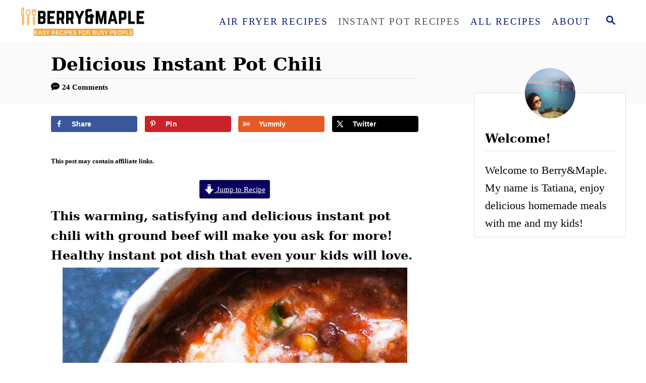

--- FILE ---
content_type: application/javascript
request_url: https://berrymaple.com/wp-content/mvt-js/1/c3bd4c545f19df0b783ddf70d6d2b80d.min.js
body_size: 19018
content:
var WPRecipeMaker;(self.webpackChunkWPRecipeMaker=self.webpackChunkWPRecipeMaker||[]).push([[89,601,947],{7404:(e,t,i)=>{"use strict";i.d(t,{A:()=>o});var r=i(4558),n=(i(2998),i(942));const a={checkInbox:e=>{const t=localStorage.getItem("wprm-recipe-collection");if(t){JSON.parse(t).inbox.items["0-0"].filter((t=>t.recipeId===e)).length>0&&a.updateButtons(e)}},updateButtons:e=>{const t=document.querySelectorAll(".wprm-recipe-add-to-collection");for(let i of t)e===parseInt(i.dataset.recipeId)&&(i.classList.contains("wprm-recipe-not-in-collection")?i.style.display="none":i.classList.contains("wprm-recipe-in-collection")&&(i.style.display=""))}},o=a;var s;window.WPRecipeMaker=void 0===window.WPRecipeMaker?{}:window.WPRecipeMaker,window.WPRecipeMaker.collections={init(){if(0===parseInt(wprmp_public.user)){const e=document.querySelectorAll(".wprm-recipe-add-to-collection-recipe.wprm-recipe-not-in-collection");for(let t of e){const e=parseInt(t.dataset.recipeId);a.checkInbox(e)}if("choose"===wprmp_public.add_to_collection.behaviour){const e=localStorage.getItem("wprm-recipe-collection");if(e){const t=JSON.parse(e);wprmp_public.add_to_collection.collections.user=t.user}}}if(document.addEventListener("click",(function(e){for(var t=e.target;t&&t!=this;t=t.parentNode)if(t.matches(".wprm-recipe-add-to-collection.wprm-recipe-not-in-collection")){window.WPRecipeMaker.collections.onClick(t,e);break}}),!1),"logged_in"===wprmp_public.add_to_collection.access&&0===parseInt(wprmp_public.user)&&wprmp_public.add_to_collection.not_logged_in_tooltip){const e=document.querySelectorAll(".wprm-recipe-add-to-collection");for(let t of e)(0,r.Ay)(t,{theme:"wprm",content:wprmp_public.add_to_collection.not_logged_in_tooltip})}},onClick(e,t){if(t.preventDefault(),"logged_in"===wprmp_public.add_to_collection.access&&0===parseInt(wprmp_public.user)){if("redirect"===wprmp_public.add_to_collection.not_logged_in){const t=wprmp_public.add_to_collection.not_logged_in_redirect;if(t)if(e.classList.contains("wprm-recipe-add-to-collection-grid"))window.location=t;else{const i=parseInt(e.dataset.recipeId),r=WPRecipeMaker.collections.getRecipeServings(i);window.WPRecipeMaker.manager.getRecipe(i).then((e=>{if(e){let t={timestamp:Date.now(),recipe:e.data.collection,servings:r,collection:"inbox"};localStorage.setItem("wprm-added-to-collection-before-login",JSON.stringify(t))}window.location=t}))}}}else e.classList.contains("wprm-recipe-add-to-collection-grid")?WPRecipeMaker.collections.onClickGrid(e):WPRecipeMaker.collections.onClickRecipe(e)},onClickGrid(e){const t=e.dataset.gridId;if(window.hasOwnProperty("WPUPG_Grids")&&window.WPUPG_Grids.hasOwnProperty(`wpupg-grid-${t}`)){const i=WPUPG_Grids[`wpupg-grid-${t}`];if(i){const t=i.isotope.getFilteredItemElements();let r=[];for(let e of t)e.classList.contains("wpupg-type-wprm_recipe")&&r.push({id:parseInt(e.dataset.id)});0<r.length&&("choose"===wprmp_public.add_to_collection.behaviour?WPRecipeMaker.collections.showCollectionPicker(e,(t=>{WPRecipeMaker.collections.addRecipesToCollection(e,r,t)})):WPRecipeMaker.collections.addRecipesToCollection(e,r,{id:"inbox"}))}}},onClickRecipe(e){const t=parseInt(e.dataset.recipeId),i=[{id:t,servings:WPRecipeMaker.collections.getRecipeServings(t)}];"choose"===wprmp_public.add_to_collection.behaviour?WPRecipeMaker.collections.showCollectionPicker(e,(t=>{WPRecipeMaker.collections.addRecipesToCollection(e,i,t)})):WPRecipeMaker.collections.addRecipesToCollection(e,i,{id:"inbox"})},getRecipeServings(e){const t=document.querySelectorAll(".wprm-recipe-servings-"+e);let i=0<t.length&&t[0].dataset.servings;return isNaN(i)&&(i=!1),i},currentTooltip:!1,showCollectionPicker(e,t){if(e.hasOwnProperty("_tippy")){const t=e._tippy.state.isShown;if(e._tippy.destroy(),t)return}(0,r.Ay)(e,{theme:"wprm",trigger:"click",showOnCreate:!0,allowHTML:!0,interactive:!0,content(e){window.WPRecipeMaker.collections.currentTooltip={ref:e,callback:t,collection:"",column:"",group:""};let i='<div class="wprm-add-to-collection-tooltip-container">';i+='<select class="wprm-add-to-collection-tooltip" id="wprm-add-to-collection-tooltip-collection" onchange="window.WPRecipeMaker.collections.selectCollection( this )">',i+='<option value="">'+(0,n.f)("Select a collection")+"</option>",i+='<option value="inbox">'+wprmp_public.add_to_collection.collections.inbox+"</option>";for(let t of wprmp_public.add_to_collection.collections.user)i+='<option value="user-'+t.id+'">'+t.name+"</option>";return i+="</select>","choose_column"!==wprmp_public.add_to_collection.choice&&"choose_column_group"!==wprmp_public.add_to_collection.choice||(i+='<select class="wprm-add-to-collection-tooltip" id="wprm-add-to-collection-tooltip-column" onchange="window.WPRecipeMaker.collections.selectColumn( this )" disabled="disabled">',i+='<option value="">'+(0,n.f)("Select a column")+"</option>",i+="</select>"),"choose_column_group"===wprmp_public.add_to_collection.choice&&(i+='<select class="wprm-add-to-collection-tooltip" id="wprm-add-to-collection-tooltip-group" onchange="window.WPRecipeMaker.collections.selectGroup( this )" disabled="disabled">',i+='<option value="">'+(0,n.f)("Select a group")+"</option>",i+="</select>"),i+="</div>",i},onShown(e){e.popper.addEventListener("click",(function(e){e.stopPropagation(),e.preventDefault()}),!1)}})},selectCollection(e){const t=e.value;window.WPRecipeMaker.collections.currentTooltip.collection=t,window.WPRecipeMaker.collections.currentTooltip.column="",window.WPRecipeMaker.collections.currentTooltip.group="","inbox"===t?window.WPRecipeMaker.collections.madeTooltipSelection():window.WPRecipeMaker.collections.updateDropdowns()},selectColumn(e){const t=e.value;window.WPRecipeMaker.collections.currentTooltip.column=t,window.WPRecipeMaker.collections.currentTooltip.group="",window.WPRecipeMaker.collections.updateDropdowns()},selectGroup(e){const t=e.value;window.WPRecipeMaker.collections.currentTooltip.group=t,window.WPRecipeMaker.collections.madeTooltipSelection()},updateDropdowns(){const e=window.WPRecipeMaker.collections.currentTooltip,t=document.getElementById("wprm-add-to-collection-tooltip-column"),i=document.getElementById("wprm-add-to-collection-tooltip-group"),r=window.WPRecipeMaker.collections.getSelectedCollection(e.collection);if(e.column)1===r.groups.length&&i?(i.value=r.groups[0].id,window.WPRecipeMaker.collections.selectGroup(i)):i||window.WPRecipeMaker.collections.madeTooltipSelection();else{if(t){t.querySelectorAll('option:not([value=""])').forEach((e=>e.parentNode.removeChild(e)))}if(i){i.querySelectorAll('option:not([value=""])').forEach((e=>e.parentNode.removeChild(e)))}r&&(r.columns.every((e=>{let i=document.createElement("option");return i.value=e.id,i.text=e.name,t?(t.add(i),!0):(window.WPRecipeMaker.collections.currentTooltip.column=e.id,!1)})),r.groups.every((e=>{let t=document.createElement("option");return t.value=e.id,t.text=e.name,i?(i.add(t),!0):(window.WPRecipeMaker.collections.currentTooltip.group=e.id,""!==window.WPRecipeMaker.collections.currentTooltip.column&&window.WPRecipeMaker.collections.madeTooltipSelection(),!1)})),1===r.columns.length&&t&&(t.value=r.columns[0].id,window.WPRecipeMaker.collections.selectColumn(t)))}t&&(t.disabled=!r),i&&(i.disabled=!r||""===e.column)},getSelectedCollection(e){let t=!1;if("user-"===e.substring(0,5)){const i=parseInt(e.substring(5)),r=wprmp_public.add_to_collection.collections.user.find((e=>e.id===i));r&&(t=r)}return t},madeTooltipSelection(){const e=window.WPRecipeMaker.collections.currentTooltip;e.ref._tippy.destroy(),e.callback({id:e.collection,column:e.column,group:e.group})},addRecipesToCollection(e,t,i){const r=localStorage.getItem("wprm-recipe-collection");let n=!1;r&&(n=JSON.parse(r));const o=e.innerHTML;e.style.width=`${e.offsetWidth}px`,e.style.height=`${e.offsetHeight}px`,"inline"===getComputedStyle(e).display&&(e.style.display="inline-block"),e.style.opacity="0.5",e.innerHTML="...";let s={Accept:"application/json","Content-Type":"application/json"};0<parseInt(wprmp_public.user)&&(s["X-WP-Nonce"]=wprm_public.api_nonce),fetch(`${wprmp_public.endpoints.collections_helper}/add`,{method:"POST",headers:s,credentials:"same-origin",body:JSON.stringify({localCollections:n,recipes:t,collection:i})}).then((function(i){i.ok?i.json().then((i=>{if(!1===i)alert("Something went wrong. Please try again later.");else if(!0!==i){const e=!!i.hasOwnProperty("collections")&&i.collections;e&&localStorage.setItem("wprm-recipe-collection",JSON.stringify(e))}e.innerHTML=o,e.style.width="",e.style.height="",e.style.display="",e.style.opacity="";for(let e of t)a.updateButtons(e.id)})):alert("Something went wrong. Please try again later.")}))}},s=()=>{window.WPRecipeMaker.collections.init()},"loading"!=document.readyState?s():document.addEventListener("DOMContentLoaded",s)},7743:(e,t,i)=>{"use strict";i.d(t,{A:()=>a});var r=i(4558);i(2998),i(942);const n={checkTemp:e=>{const t=localStorage.getItem("wprm-recipe-collection");if(t){const i=JSON.parse(t);if(i.hasOwnProperty("temp")&&i.temp.items.hasOwnProperty("0-0")){i.temp.items["0-0"].filter((t=>t.recipeId===e)).length>0&&n.updateButtons(e)}}},updateButtons:(e,t="add")=>{const i=document.querySelectorAll(".wprm-recipe-add-to-shopping-list");for(let r of i)e===parseInt(r.dataset.recipeId)&&(r.classList.contains("wprm-recipe-not-in-shopping-list")?r.style.display="add"===t?"none":"":r.classList.contains("wprm-recipe-in-shopping-list")&&(r.style.display="add"===t?"":"none"))}},a=n;var o;window.WPRecipeMaker=void 0===window.WPRecipeMaker?{}:window.WPRecipeMaker,window.WPRecipeMaker.shoppingList={init(){if(0===parseInt(wprmp_public.user)){const e=document.querySelectorAll(".wprm-recipe-add-to-shopping-list.wprm-recipe-not-in-shopping-list");for(let t of e){const e=parseInt(t.dataset.recipeId);n.checkTemp(e)}}if(document.addEventListener("click",(function(e){for(var t=e.target;t&&t!=this;t=t.parentNode)if(t.matches(".wprm-recipe-add-to-shopping-list.wprm-recipe-not-in-shopping-list, .wprm-recipe-add-to-shopping-list.wprm-recipe-remove-from-shopping-list")){window.WPRecipeMaker.shoppingList.onClick(t,e);break}}),!1),"logged_in"===wprmp_public.quick_access_shopping_list.access&&0===parseInt(wprmp_public.user)&&wprmp_public.add_to_collection.not_logged_in_tooltip){const e=document.querySelectorAll(".wprm-recipe-add-to-shopping-list");for(let t of e)(0,r.Ay)(t,{theme:"wprm",content:wprmp_public.add_to_collection.not_logged_in_tooltip})}},onClick(e,t){if(t.preventDefault(),"logged_in"===wprmp_public.quick_access_shopping_list.access&&0===parseInt(wprmp_public.user)){if("redirect"===wprmp_public.add_to_collection.not_logged_in){const t=wprmp_public.add_to_collection.not_logged_in_redirect;if(t){const i=parseInt(e.dataset.recipeId),r=WPRecipeMaker.shoppingList.getRecipeServings(i);window.WPRecipeMaker.manager.getRecipe(i).then((e=>{if(e){let t={timestamp:Date.now(),recipe:e.data.collection,servings:r,collection:"temp"};localStorage.setItem("wprm-added-to-collection-before-login",JSON.stringify(t))}window.location=t}))}}}else e.classList.contains("wprm-recipe-remove-from-shopping-list")?WPRecipeMaker.shoppingList.onClickRecipeRemove(e):WPRecipeMaker.shoppingList.onClickRecipe(e)},onClickRecipe(e){const t=parseInt(e.dataset.recipeId),i=[{id:t,servings:WPRecipeMaker.shoppingList.getRecipeServings(t)}];WPRecipeMaker.shoppingList.addRecipesToShoppingList(e,i)},getRecipeServings(e){const t=document.querySelectorAll(".wprm-recipe-servings-"+e);let i=0<t.length&&t[0].dataset.servings;return isNaN(i)&&(i=!1),i},addRecipesToShoppingList(e,t){const i=localStorage.getItem("wprm-recipe-collection");let r=!1;i&&(r=JSON.parse(i));const a=e.innerHTML;e.style.width=`${e.offsetWidth}px`,e.style.height=`${e.offsetHeight}px`,"inline"===getComputedStyle(e).display&&(e.style.display="inline-block"),e.style.opacity="0.5",e.innerHTML="...";let o={Accept:"application/json","Content-Type":"application/json"};0<parseInt(wprmp_public.user)&&(o["X-WP-Nonce"]=wprm_public.api_nonce),fetch(`${wprmp_public.endpoints.collections_helper}/add`,{method:"POST",headers:o,credentials:"same-origin",body:JSON.stringify({localCollections:r,recipes:t,collection:{id:"temp"}})}).then((function(i){i.ok?i.json().then((i=>{if(!1===i)alert("Something went wrong. Please try again later.");else if(!0!==i){const e=!!i.hasOwnProperty("collections")&&i.collections;e&&localStorage.setItem("wprm-recipe-collection",JSON.stringify(e))}e.innerHTML=a,e.style.width="",e.style.height="",e.style.display="",e.style.opacity="";for(let e of t)n.updateButtons(e.id,"add")})):alert("Something went wrong. Please try again later.")}))},onClickRecipeRemove(e){const t=[parseInt(e.dataset.recipeId)];WPRecipeMaker.shoppingList.removeRecipesFromShoppingList(e,t)},removeRecipesFromShoppingList(e,t){const i=localStorage.getItem("wprm-recipe-collection");let r=!1;i&&(r=JSON.parse(i));const a=e.innerHTML;e.style.width=`${e.offsetWidth}px`,e.style.height=`${e.offsetHeight}px`,"inline"===getComputedStyle(e).display&&(e.style.display="inline-block"),e.style.opacity="0.5",e.innerHTML="...";let o={Accept:"application/json","Content-Type":"application/json"};0<parseInt(wprmp_public.user)&&(o["X-WP-Nonce"]=wprm_public.api_nonce),fetch(`${wprmp_public.endpoints.collections_helper}/remove`,{method:"POST",headers:o,credentials:"same-origin",body:JSON.stringify({localCollections:r,recipes:t,collection:{id:"temp"}})}).then((function(i){i.ok?i.json().then((i=>{if(!1===i)alert("Something went wrong. Please try again later.");else if(!0!==i){const e=!!i.hasOwnProperty("collections")&&i.collections;e&&localStorage.setItem("wprm-recipe-collection",JSON.stringify(e))}e.innerHTML=a,e.style.width="",e.style.height="",e.style.display="",e.style.opacity="";for(let e of t)n.updateButtons(e,"remove")})):alert("Something went wrong. Please try again later.")}))}},o=()=>{window.WPRecipeMaker.shoppingList.init()},"loading"!=document.readyState?o():document.addEventListener("DOMContentLoaded",o)},3345:(e,t,i)=>{"use strict";var r;i(150),i(7404),i(7743);window.WPRecipeMaker=void 0===window.WPRecipeMaker?{}:window.WPRecipeMaker,window.WPRecipeMaker.submission={init(){const e=document.querySelector("#wprmprs_submit");e&&e.addEventListener("click",(e=>{this.onClickSubmit(e.target)}));const t=document.querySelectorAll('.wprm-recipe-submission input[type="file"]');for(let i of t)i.addEventListener("change",(e=>{this.checkFileSize(e.target)}))},onClickSubmit(e){e.form.reportValidity()&&(e.style.width=`${e.offsetWidth}px`,e.style.height=`${e.offsetHeight}px`,"inline"===getComputedStyle(e).display&&(e.style.display="inline-block"),e.style.opacity="0.5",e.value="...")},onSubmit:e=>!e.classList.contains("is-submitting")&&(e.classList.add("is-submitting"),!0),checkFileSize(e){const t=e.files;if(t.length){const i=t[0];let r=wprmp_public.recipe_submission.max_file_size;if(e.dataset.hasOwnProperty("maxSize")&&e.dataset.maxSize&&(r=parseInt(e.dataset.maxSize)),r<i.size){e.value="";const t=this.formatBytes(r);alert(wprmp_public.recipe_submission.text.image_size+" "+t)}}},formatBytes(e,t=2){if(0===e)return"0 Bytes";const i=t<0?0:t,r=Math.floor(Math.log(e)/Math.log(1024));return parseFloat((e/Math.pow(1024,r)).toFixed(i))+""+["Bytes","KB","MB","GB","TB","PB","EB","ZB","YB"][r]}},r=()=>{window.WPRecipeMaker.submission.init()},"loading"!=document.readyState?r():document.addEventListener("DOMContentLoaded",r)},150:(e,t,i)=>{"use strict";i(4812);var r,n=i(2687);window.WPRecipeMaker=void 0===window.WPRecipeMaker?{}:window.WPRecipeMaker,window.WPRecipeMaker.conversion={init(){document.addEventListener("click",(function(e){e.target.matches(".wprm-unit-conversion")&&(e.preventDefault(),WPRecipeMaker.conversion.clickSystem(e.target)),e.target.matches(".wprm-unit-conversion-checkbox")&&WPRecipeMaker.conversion.toggleSwitch(e.target)}),!1),document.addEventListener("change",(function(e){e.target.matches(".wprm-unit-conversion-dropdown")&&WPRecipeMaker.conversion.changeDropdown(e.target)}),!1),document.addEventListener("wprm-recipe-change",(e=>{"unitSystem"===e.detail.type&&window.WPRecipeMaker.manager.getRecipe(e.detail.id).then((e=>{e&&(WPRecipeMaker.conversion.updateSelectors(e),WPRecipeMaker.conversion.updateTemperatures(e),wprmp_public.settings.unit_conversion_enabled&&wprmp_public.settings.unit_conversion_remember&&localStorage.setItem("wprm-unit-system",e.data.currentSystem))}))})),setTimeout((()=>{WPRecipeMaker.conversion.setPreferedUnitSystem()}),100)},setPreferedUnitSystem(){if(wprmp_public.settings.unit_conversion_enabled&&wprmp_public.settings.unit_conversion_remember){let e=localStorage.getItem("wprm-unit-system");if(e&&(e=parseInt(e),!isNaN(e)&&0<e)){const t=window.WPRecipeMaker.manager.findRecipesOnPage();for(let i of t)window.WPRecipeMaker.manager.getRecipe(i).then((t=>{t&&t.data.currentSystem!==e&&t.setUnitSystem(e)}))}}},clickSystem(e){const t=e.dataset.recipe,i=parseInt(e.dataset.system);e.classList.contains("wprmpuc-active")||(window.WPRecipeMaker.hasOwnProperty("analytics")&&window.WPRecipeMaker.analytics.registerActionOnce(t,wprm_public.post_id,"unit-conversion",{type:"link"}),this.setSystem(t,i))},toggleSwitch(e){const t=e.dataset.recipe;let i=e.checked?e.dataset.onSystem:e.dataset.offSystem;i=parseInt(i),window.WPRecipeMaker.hasOwnProperty("analytics")&&window.WPRecipeMaker.analytics.registerActionOnce(t,wprm_public.post_id,"unit-conversion",{type:"switch"}),this.setSystem(t,i)},changeDropdown(e){const t=e.dataset.recipe,i=parseInt(e.value);window.WPRecipeMaker.hasOwnProperty("analytics")&&window.WPRecipeMaker.analytics.registerActionOnce(t,wprm_public.post_id,"unit-conversion",{type:"dropdown"}),this.setSystem(t,i)},setSystem(e,t){window.WPRecipeMaker.manager.getRecipe(e).then((e=>{e&&e.setUnitSystem(t)}))},updateSelectors(e){const t=document.querySelectorAll(".wprm-unit-conversion-container-"+e.id);for(let i of t){const t=i.querySelector(".wprm-unit-conversion-dropdown"),r=i.querySelector(".wprm-unit-conversion-checkbox");if(t)t.value=e.data.currentSystem;else if(r)r.checked=e.data.currentSystem===parseInt(r.dataset.onSystem);else{const t=i.querySelectorAll(".wprm-unit-conversion");for(let i of t){const t=parseInt(i.dataset.system);e.data.currentSystem===t?i.classList.add("wprmpuc-active"):i.classList.remove("wprmpuc-active")}}}},updateTemperatures(e){if("change"===wprmp_public.settings.unit_conversion_temperature){const t=wprmp_public.settings[`unit_conversion_system_${e.data.currentSystem}_temperature`],i=document.querySelectorAll(`#wprm-recipe-container-${e.id}, .wprm-recipe-roundup-item-${e.id}, .wprm-print-recipe-${e.id}, .wprm-recipe-${e.id}-instructions-container`);for(let e of i){const i=e.querySelectorAll(".wprm-temperature-container");for(let e of i){const i=WPRecipeMaker.temperature.getData(e);if((e.dataset.hasOwnProperty("currentUnit")?e.dataset.currentUnit:i.unit)!==t){let r;if(t===i.unit)r=i.value;else{const e=(0,n.L)(i.value);r="C"===t?5*(e-32)/9:9*e/5+32,"round_5"===wprmp_public.settings.unit_conversion_temperature_precision?r=5*Math.round(r/5):"round_10"===wprmp_public.settings.unit_conversion_temperature_precision&&(r=10*Math.round(r/10)),r=(0,n.V)(r,0)}e.querySelector(".wprm-temperature-value").innerHTML=r,e.querySelector(".wprm-temperature-unit").innerHTML=` °${t}`,e.dataset.currentUnit=t}}}}}},r=()=>{window.WPRecipeMaker.conversion.init()},"loading"!=document.readyState?r():document.addEventListener("DOMContentLoaded",r)},4812:(e,t,i)=>{"use strict";var r,n=i(4558),a=(i(2998),i(2687));window.WPRecipeMaker=void 0===window.WPRecipeMaker?{}:window.WPRecipeMaker,window.WPRecipeMaker.advancedServings={load(){document.addEventListener("wprm-recipe-change",(e=>{"servings"===e.detail.type&&window.WPRecipeMaker.manager.getRecipe(e.detail.id).then((e=>{e&&WPRecipeMaker.advancedServings.adjustedServingsDirectly(e)})),"advancedServings"===e.detail.type&&window.WPRecipeMaker.manager.getRecipe(e.detail.id).then((e=>{e&&WPRecipeMaker.advancedServings.updateAdvancedServingsDisplay(e)})),"unitSystem"===e.detail.type&&window.WPRecipeMaker.manager.getRecipe(e.detail.id).then((e=>{e&&WPRecipeMaker.advancedServings.updateUnitOnUnitSystemChange(e)}))})),window.WPRecipeMaker.advancedServings.init()},init(){if(!document.querySelector("body").classList.contains("wprm-print")){const e=document.querySelectorAll("span.wprm-recipe-advanced-servings-input");for(let t of e){let e=document.createElement("a");e.innerHTML=t.innerHTML,e.setAttribute("href","#"),e.setAttribute("role","button");const i=[...t.attributes].reduce(((e,t)=>(e[t.name]=t.value,e)),{});for(let t of Object.keys(i))e.setAttribute(t,i[t]);t.parentNode.replaceChild(e,t),e.onclick=e=>{e.preventDefault(),WPRecipeMaker.advancedServings.onClickInput(e.target)},i.hasOwnProperty("aria-label")&&(0,n.Ay)(e,{theme:"wprm",content:i["aria-label"]})}}},onClickInput(e){e.classList.contains("wprm-recipe-advanced-servings-input-shape")?WPRecipeMaker.advancedServings.toggleShape(e):e.classList.contains("wprm-recipe-advanced-servings-input-unit")?WPRecipeMaker.advancedServings.toggleUnit(e):WPRecipeMaker.advancedServings.changeNumber(e)},changeNumber(e){WPRecipeMaker.advancedServings.getRecipeFromElem(e).then((t=>{if(t){const i=e.getAttribute("aria-label"),r=e.innerText,n=prompt(`${i}:`,r);if(n){const i=WPRecipeMaker.advancedServings.parse(n);if(i&&0<i){let r={};r[e.dataset.type]=i,t.setAdvancedServings(r)}}}}))},toggleShape(e){WPRecipeMaker.advancedServings.getRecipeFromElem(e).then((e=>{if(e){const t="round"===e.data.currentAdvancedServings.shape?"rectangle":"round";e.setAdvancedServings({shape:t})}}))},toggleUnit(e){WPRecipeMaker.advancedServings.getRecipeFromElem(e).then((e=>{if(e){const t="cm"===e.data.currentAdvancedServings.unit?"inch":"cm";e.setAdvancedServings({unit:t})}}))},adjustedServingsDirectly(e){const t=WPRecipeMaker.advancedServings.getServingsFromAdvancedServings(e),i=e.data.currentServingsParsed;i!==t&&(i===e.data.originalServingsParsed?e.setAdvancedServings(e.data.originalAdvancedServings):e.setAdvancedServings({diameter:"?",width:"?",length:"?"}))},getRecipeFromElem(e){let t=!1;for(var i=e.parentNode;i&&i!=document;i=i.parentNode)if(i.matches(".wprm-recipe-advanced-servings-container")){t=i;break}return t?window.WPRecipeMaker.manager.getRecipe(t.dataset.recipe):Promise.resolve(!1)},updateUnitOnUnitSystemChange(e){if(wprmp_public.settings.unit_conversion_advanced_servings_conversion){const t=wprmp_public.settings[`unit_conversion_system_${e.data.currentSystem}_length_unit`];t!==e.data.currentAdvancedServings.unit&&e.setAdvancedServings({unit:t})}},updateAdvancedServingsDisplay(e){const t=document.querySelectorAll(`.wprm-recipe-advanced-servings-${e.id}-container`),i=e.data.currentAdvancedServings;for(let n of t){const e=n.querySelector(".wprm-recipe-advanced-servings-input-shape");e.innerHTML=e.dataset[`shape${i.shape[0].toUpperCase()+i.shape.slice(1)}`],"round"===i.shape?(n.querySelector(".wprm-recipe-advanced-servings-round").style.display="",n.querySelector(".wprm-recipe-advanced-servings-rectangle").style.display="none"):(n.querySelector(".wprm-recipe-advanced-servings-rectangle").style.display="",n.querySelector(".wprm-recipe-advanced-servings-round").style.display="none");const t=n.querySelectorAll(".wprm-recipe-advanced-servings-input-unit");for(let r of t)r.innerHTML=r.dataset[`unit${i.unit[0].toUpperCase()+i.unit.slice(1)}`];n.querySelector(".wprm-recipe-advanced-servings-input-diameter").innerHTML=WPRecipeMaker.advancedServings.format(i.diameter),n.querySelector(".wprm-recipe-advanced-servings-input-width").innerHTML=WPRecipeMaker.advancedServings.format(i.width),n.querySelector(".wprm-recipe-advanced-servings-input-length").innerHTML=WPRecipeMaker.advancedServings.format(i.length),i.height&&(n.querySelector(".wprm-recipe-advanced-servings-input-height").innerHTML=WPRecipeMaker.advancedServings.format(i.height))}const r=WPRecipeMaker.advancedServings.getServingsFromAdvancedServings(e);r&&e.setServings(r)},getServingsFromAdvancedServings(e){if(e){const t=e.data.currentAdvancedServings,i=e.data.originalAdvancedServings;if("?"===t.height)return!1;if("round"===t.shape){if("?"===t.diameter)return!1}else if("?"===t.width||"?"===t.length)return!1;const r=0<i.height;let n=WPRecipeMaker.advancedServings.getArea(i),a=WPRecipeMaker.advancedServings.getArea(t);if(r){n*="inch"===i.unit?2.54*i.height:i.height,a*="inch"===t.unit?2.54*t.height:t.height}const o=a/n;return e.data.originalServingsParsed*o}return!1},getArea(e){let t=e.diameter/2,i=e.width,r=e.length;return"inch"===e.unit&&(t*=2.54,i*=2.54,r*=2.54),"round"===e.shape?Math.PI*t*t:i*r},parse:e=>(0,a.L)(e),format(e){const t=(0,a.V)(e,wprmp_public.settings.adjustable_servings_round_to_decimals);return isNaN(t)?e:t}},r=()=>{window.WPRecipeMaker.advancedServings.load()},"loading"!=document.readyState?r():document.addEventListener("DOMContentLoaded",r);i(4123);window.WPRecipeMaker=void 0===window.WPRecipeMaker?{}:window.WPRecipeMaker,window.WPRecipeMaker.managerPremiumIngredients={load(){document.addEventListener("wprm-recipe-change",(e=>{"servings"!==e.detail.type&&"unitSystem"!==e.detail.type||window.WPRecipeMaker.manager.getRecipe(e.detail.id).then((e=>{e&&WPRecipeMaker.managerPremiumIngredients.updateIngredientsDisplay(e)}))}))},getCurrentIngredients(e){e.data.hasOwnProperty("ingredientsElements")||window.WPRecipeMaker.managerPremiumIngredients.findIngredientsElements(e);let t=[];const i=e.data.currentServingsParsed===e.data.originalServingsParsed&&e.data.currentSystem===e.data.originalSystem;for(let r=0;r<e.data.ingredients.length;r++){const n=e.data.ingredients[r];let a={};for(let t=1;t<=2;t++){let r,o;n.unit_systems.hasOwnProperty("unit-system-"+t)?(r=n.unit_systems["unit-system-"+t],o=!1):(r=n.unit_systems["unit-system-"+(t%2+1)],o=!0);let s=wprmp_public.settings.fractions_enabled;wprmp_public.settings.unit_conversion_enabled&&window.WPRecipeMaker.hasOwnProperty("conversion")&&(s=!wprmp_public.settings.hasOwnProperty(`unit_conversion_system_${t}_fractions`)||wprmp_public.settings[`unit_conversion_system_${t}_fractions`]);let c=r.amount,p=r.amountString,l=!1,d=!1;for(let t=0;t<r.amountParts.length;t++){const i=r.amountParts[t].numberUnitQuantity*e.data.currentServingsParsed;!isNaN(i)&&0<i&&(0===t&&(d=i<=1,l=i),p=p.replace(`%wprm${t}%`,this.format(i,s)))}!1===/%wprm\d+%/g.test(p)&&(c=p),i?c=r.amount:e.data.currentServingsParsed!==e.data.originalServingsParsed||o||(c=r.amount);let m=r.unitParsed;if(!i)if(e.data.currentServingsParsed!==e.data.originalServingsParsed||o){const e=!!r.hasOwnProperty("unit_singular")&&r.unit_singular,t=!!r.hasOwnProperty("unit_plural")&&r.unit_plural;m=r.unitParsed,e&&t&&(m=d?e:t)}else m=r.unitParsed;let u=n.name,w=!1;if(!i){const e=!!n.hasOwnProperty("name_singular")&&n.name_singular,t=!!n.hasOwnProperty("name_plural")&&n.name_plural;e&&t&&(w=!0,u=d?e:t)}a["unit-system-"+t]={amount:c,amountParsed:l,amountIsSingular:d,unit:m,name:u,needsNameChange:w}}t.push(a)}return t},updateIngredientsDisplay(e){e.data.hasOwnProperty("ingredientsElements")||window.WPRecipeMaker.managerPremiumIngredients.findIngredientsElements(e);const t=e.data.hasOwnProperty("overrideContainerId")&&!1!==e.data.overrideContainerId?e.data.overrideContainerId:e.id,i=e.data.currentServingsParsed===e.data.originalServingsParsed&&e.data.currentSystem===e.data.originalSystem,r=window.WPRecipeMaker.managerPremiumIngredients.getCurrentIngredients(e);for(let n=0;n<e.data.ingredients.length;n++){const a=e.data.ingredients[n],o=e.data.ingredientsElements[n],s=r[n];for(let t of o){for(let r=0;r<t.amounts.length;r++){const n=t.amounts[r];let a=e.data.currentSystem;t.showingBothUnitSystems&&1===r&&(a=a%2+1);const o=s["unit-system-"+a];n.elem.innerHTML=i?n.original:o.amount,t.units.hasOwnProperty(r)&&(t.units[r].elem.innerHTML=i?t.units[r].original:o.unit)}t.name&&(s["unit-system-"+e.data.currentSystem].needsNameChange?t.name.elem.innerHTML=s["unit-system-"+e.data.currentSystem].name:t.name.elem.innerHTML=t.name.original)}if(!1!==a.uid&&1<=o.length){const e=document.querySelectorAll(".wprm-inline-ingredient-"+t+"-"+a.uid+", .wprm-recipe-instruction-ingredient-"+t+"-"+a.uid);if(0<e.length){let t="",i="";for(let e of o){const r=document.createElement("div");r.innerHTML=e.elem.innerHTML,Array.from(r.childNodes).forEach((e=>{e.nodeType===Node.TEXT_NODE&&(e.textContent=e.textContent.replace(/[,-]/g,""))}));const n=r.querySelector(".wprm-recipe-ingredient-notes");n&&(i=n.innerText,n.remove());const a=r.querySelector(".wprm-checkbox-container");a&&a.remove();const o=r.querySelector(".wprm-recipe-ingredient-image");if(o&&o.remove(),t=r.innerText,t=t.replace(/\s\s+/g," "),t=t.trim(),t)break}if(t)for(let r of e){let e=t;if(i){const t=!!r.dataset.hasOwnProperty("notesSeparator")&&r.dataset.notesSeparator;if(!1!==t)switch(i.startsWith("(")&&i.endsWith(")")&&(i=i.substring(1,i.length-1)),t){case"comma":e+=", "+i;break;case"dash":e+=" - "+i;break;case"parentheses":e+=" ("+i+")";break;default:e+=" "+i}}r.dataset.hasOwnProperty("separator")&&(e+=r.dataset.separator),r.innerText=e}}}}window.WPRecipeMaker.quantities.findAdjustables(e)},findIngredientsElements(e){let t=[];for(let n=0;n<e.data.ingredients.length;n++){const i=e.data.ingredients[n];for(let t of Object.keys(i.unit_systems)){const r=i.unit_systems[t],a=window.WPRecipeMaker.managerPremiumIngredients.parseAmountString(r.amount,e.data.originalServingsParsed);e.data.ingredients[n].unit_systems[t]={...e.data.ingredients[n].unit_systems[t],...a}}t[n]=[]}const i=e.data.hasOwnProperty("overrideContainerId")&&!1!==e.data.overrideContainerId?e.data.overrideContainerId:e.id,r=document.querySelectorAll(`#wprm-recipe-container-${i}, .wprm-recipe-roundup-item-${i}, .wprm-print-recipe-${i}, .wprm-recipe-${i}-ingredients-container, .wprm-recipe-${i}-instructions-container`);for(let n of r){const i=n.querySelectorAll(".wprm-recipe-ingredient");for(let r=0;r<i.length;r++){const n=i[r];if(!n.dataset.hasOwnProperty("wprmParsed")){let i={elem:n,showingBothUnitSystems:!1,amounts:[],units:[],name:!1,notes:!1};n.querySelector(".wprm-recipe-ingredient-unit-system")&&(i.showingBothUnitSystems=!0);const o=n.querySelectorAll(".wprm-recipe-ingredient-amount");for(let t of o)i.amounts.push({elem:t,original:t.innerHTML,unitQuantity:(0,a.L)(t.innerText)/e.data.originalServingsParsed});const s=n.querySelectorAll(".wprm-recipe-ingredient-unit");for(let e of s)i.units.push({elem:e,original:e.innerHTML});const c=n.querySelector(".wprm-recipe-ingredient-name");c&&(i.name={elem:c,original:c.innerHTML});const p=n.querySelector(".wprm-recipe-ingredient-notes");p&&(i.notes={elem:p,original:p.innerHTML}),n.dataset.wprmParsed=!0,t.hasOwnProperty(r)&&t[r].push(i)}}}window.WPRecipeMaker.manager.changeRecipeData(e.id,{ingredientsElements:t})},parseAmountString(e,t){e=(e=(e=e.replace(/&quot;/g,'"')).replace(/&#39;/g,"'")).replace(/&amp;/g,"&");let i=!1;if(/^\.\d+\s*$/.test(e))i=[e];else{const t="¼½¾⅐⅑⅒⅓⅔⅕⅖⅗⅘⅙⅚⅛⅜⅝⅞",r="[\\d"+t+"]([\\d"+t+".,\\/\\s]*[\\d"+t+"])?",n=e.match(new RegExp(r,"g"));n&&(i=n)}let r=[];if(i){for(let n=0;n<i.length;n++){const o=i[n];e=e.replace(o,"%wprmtemporaryplaceholder%");const s=(0,a.L)(o);r.push({number:o,numberParsed:s,numberUnitQuantity:s/t})}for(let t=0;t<i.length;t++)e=e.replace("%wprmtemporaryplaceholder%",`%wprm${t}%`)}return{amountString:e,amountParts:r}},format:(e,t=!0)=>(0,a.V)(e,wprmp_public.settings.adjustable_servings_round_to_decimals,t)},function(e){"loading"!=document.readyState?e():document.addEventListener("DOMContentLoaded",e)}((()=>{window.WPRecipeMaker.managerPremiumIngredients.load()})),window.WPRecipeMaker=void 0===window.WPRecipeMaker?{}:window.WPRecipeMaker,window.WPRecipeMaker.managerPremium={loadRecipeObject:(e,t)=>({...t,data:{...t.data},addRating:t=>(window.WPRecipeMaker.hasOwnProperty("analytics")&&window.WPRecipeMaker.analytics.registerAction(e,wprm_public.post_id,"user-rating",{rating:t.rating}),window.WPRecipeMaker.userRating.addRatingForRecipe(t,e).then((t=>!1!==t&&(window.WPRecipeMaker.manager.changeRecipeData(e,{rating:t}),window.WPRecipeMaker.manager.triggerChangeEvent(e,"rating"),!0)))),setServings:(i,r=!1)=>{const n=(0,a.L)(i),o=(0,a.V)(n,wprmp_public.settings.adjustable_servings_round_to_decimals,!1),s=n/t.data.originalServingsParsed;window.WPRecipeMaker.manager.changeRecipeData(e,{currentServings:i,currentServingsParsed:n,currentServingsFormatted:o,currentServingsMultiplier:s,overrideContainerId:r}),window.WPRecipeMaker.manager.triggerChangeEvent(e,"servings")},setAdvancedServings:t=>{window.WPRecipeMaker.manager.getRecipe(e).then((i=>{if(t.hasOwnProperty("unit")&&t.unit!==i.data.currentAdvancedServings.unit){const e=2.54,r="cm"===t.unit?e:1/e;"?"!==i.data.currentAdvancedServings.diameter&&(t.diameter=Math.round(i.data.currentAdvancedServings.diameter*r)),"?"!==i.data.currentAdvancedServings.width&&(t.width=Math.round(i.data.currentAdvancedServings.width*r)),"?"!==i.data.currentAdvancedServings.length&&(t.length=Math.round(i.data.currentAdvancedServings.length*r)),"?"!==i.data.currentAdvancedServings.height&&(t.height=Math.round(i.data.currentAdvancedServings.height*r))}window.WPRecipeMaker.manager.changeRecipeData(e,{currentAdvancedServings:{...i.data.currentAdvancedServings,...t}}),window.WPRecipeMaker.manager.triggerChangeEvent(e,"advancedServings")}))},setUnitSystem:i=>{i=parseInt(i),t.data.unitSystems.includes(i)&&(window.WPRecipeMaker.manager.changeRecipeData(e,{currentSystem:i}),window.WPRecipeMaker.manager.triggerChangeEvent(e,"unitSystem"))}})};i(4096),i(5095);var o=i(942);window.WPRecipeMaker=void 0===window.WPRecipeMaker?{}:window.WPRecipeMaker,window.WPRecipeMaker.quantities={load(){if(document.addEventListener("input",(function(e){e.target.matches("input.wprm-recipe-servings")&&WPRecipeMaker.quantities.inputChange(e.target)}),!1),document.addEventListener("change",(function(e){e.target.matches("input.wprm-recipe-servings")&&WPRecipeMaker.quantities.inputChange(e.target)}),!1),document.addEventListener("click",(function(e){e.target.matches(".wprm-recipe-servings-change")&&WPRecipeMaker.quantities.changeClick(e.target),e.target.matches(".wprm-recipe-adjustable-servings")&&WPRecipeMaker.quantities.multiplierClick(e.target)}),!1),document.addEventListener("keypress",(function(e){if(e.target.matches(".wprm-recipe-servings-change")){const t=e.which||e.keyCode||0;13!==t&&32!==t||(WPRecipeMaker.quantities.changeClick(e.target),e.preventDefault())}}),!1),document.addEventListener("wprm-recipe-change",(e=>{"servings"===e.detail.type&&window.WPRecipeMaker.manager.getRecipe(e.detail.id).then((e=>{e&&(WPRecipeMaker.quantities.updateServingsDisplay(e),WPRecipeMaker.quantities.updateAdjustables(e),document.dispatchEvent(new CustomEvent("wprmAdjustedServings",{detail:e.id})))})),"unitSystem"===e.detail.type&&window.WPRecipeMaker.manager.getRecipe(e.detail.id).then((e=>{e&&WPRecipeMaker.quantities.updateAdjustables(e)}))})),window.WPRecipeMaker.quantities.init(),wprmp_public.settings.adjustable_servings_url){const e=wprmp_public.settings.adjustable_servings_url_param;if(e){const t=new URLSearchParams(window.location.search),i=parseFloat(t.get(e));if(!isNaN(i)&&0<i){const e=window.WPRecipeMaker.manager.findRecipesOnPage();for(let t of e)window.WPRecipeMaker.manager.getRecipe(t).then((e=>{e.setServings(i)}))}}}},init(){const e=document.querySelectorAll(".wprm-recipe-servings");for(let t of e)if(!t.dataset.hasOwnProperty("servings")){const e=this.parse(t.innerText);0<e&&(t.dataset.servings=e,t.dataset.originalServings=e,document.querySelector("body").classList.contains("wprm-print")||("modern"===wprmp_public.settings.recipe_template_mode?t.classList.contains("wprm-recipe-servings-adjustable-tooltip")?this.initTooltipSlider(t):t.classList.contains("wprm-recipe-servings-adjustable-text")?this.initTextInput(t):t.classList.contains("wprm-recipe-servings-adjustable-text-buttons")&&this.initTextButtonsInput(t):wprmp_public.settings.features_adjustable_servings&&("text_field"===wprmp_public.settings.servings_changer_display?this.initTextInput(t):this.initTooltipSlider(t))))}},getRecipeIdFromElem(e){let t=e.dataset.recipe;if(!t)for(var i=e.parentNode;i&&i!=document;i=i.parentNode)if(i.matches(".wprm-recipe-container")){t=i.dataset.recipeId;break}return t},initTextInput(e){let t=e.dataset.servings,i=this.getRecipeIdFromElem(e),r=e.getAttribute("aria-label");if(i){const n='<input type="number" class="wprm-recipe-servings wprm-recipe-servings-'+i+'" min="0" step="any" value="'+t+'" data-recipe="'+i+'" aria-label="'+r+'" />';e.outerHTML=n}},initTextButtonsInput(e){let t=e.dataset.servings,i=this.getRecipeIdFromElem(e),r=e.getAttribute("aria-label");if(i){let n="";n+="background-color: "+e.dataset.buttonBackground+";",n+="border-color: "+e.dataset.buttonBackground+";",n+="color: "+e.dataset.buttonAccent+";",n+="border-radius: "+e.dataset.buttonRadius+";";let a="";a+="border-color: "+e.dataset.buttonBackground+";";const s='<span class="wprm-recipe-servings-decrement wprm-recipe-servings-change" style="'+n+'" role="button" tabindex="0" aria-label="'+(0,o.f)("Decrease serving size by 1")+'">–</span>',c='<input type="text" class="wprm-recipe-servings wprm-recipe-servings-'+i+'" min="0" step="any" value="'+t+'" data-recipe="'+i+'" aria-label="'+r+'" style="'+a+'"/>',p='<span class="wprm-recipe-servings-increment wprm-recipe-servings-change" style="'+n+'" role="button" tabindex="0" aria-label="'+(0,o.f)("Increase serving size by 1")+'">+</span>';e.outerHTML='<span class="wprm-recipe-servings-text-buttons-container">'+s+c+p+"</span>"}},initTooltipSlider(e){let t=this.getRecipeIdFromElem(e),i=e.getAttribute("aria-label");if(t){let r=document.createElement("a");r.href="#",r.classList.add("wprm-recipe-servings-link"),r.setAttribute("aria-label",i),e.parentNode.insertBefore(r,e),r.appendChild(e);const a=(0,n.Ay)(r,{theme:"wprm",content:"",onShow(e){window.WPRecipeMaker.manager.getRecipe(t).then((r=>{if(!r)return!1;{const n=r.data.currentServingsParsed,a=20<2*n?2*n:20,o=function(e){const t=e.toString().split(".");return t.length>1?t[1].length:0}(n),s=1/Math.pow(10,o);e.setContent(`<input id="wprm-recipe-servings-slider-input" type="range" min="1" max="${a}" step="${s}" value="${n}" data-recipe="${t}" class="wprm-recipe-servings-slider wprm-recipe-servings-${t}" aria-label="${i}" oninput="WPRecipeMaker.quantities.inputChange(this)" onchange="WPRecipeMaker.quantities.inputChange(this)"></input>`)}}))},allowHTML:!0,interactive:!0,delay:[0,250]});r.onclick=e=>{e.preventDefault(),a.show(),setTimeout((()=>{const e=document.getElementById("wprm-recipe-servings-slider-input");e&&e.focus()}),250)}}},inputChange(e){let t=e.value,i=e.dataset.recipe;if(t){const r=e.classList.contains("wprm-recipe-servings-slider")?"slider":"input";window.WPRecipeMaker.analytics.registerActionOnce(i,wprm_public.post_id,"adjust-servings",{type:r}),this.setServings(i,t)}},changeClick(e){const t=e.closest(".wprm-recipe-servings-text-buttons-container");if(t){const i=t.querySelector("input"),r=this.parse(i.value);let n=r;e.classList.contains("wprm-recipe-servings-decrement")&&r>1?n--:e.classList.contains("wprm-recipe-servings-increment")&&n++,n!==r&&(i.value=n,this.inputChange(i))}},multiplierClick(e){if(!e.classList.contains("wprm-toggle-active")||"?"===e.dataset.multiplier){const t=e.dataset.multiplier,i=e.dataset.recipe,r=e.dataset.servings;let n=!1;"?"===t?(n=prompt(e.getAttribute("aria-label")),n&&(n=this.parse(n))):n=this.parse(r)*this.parse(t),n&&(window.WPRecipeMaker.analytics.registerActionOnce(i,wprm_public.post_id,"adjust-servings",{type:"button"}),this.setServings(i,n))}},setServings(e,t){window.WPRecipeMaker.manager.getRecipe(e).then((e=>{e&&e.setServings(t)}))},updateServingsDisplay(e){const t=e.data.hasOwnProperty("overrideContainerId")&&!1!==e.data.overrideContainerId?e.data.overrideContainerId:e.id,i=document.querySelectorAll(".wprm-recipe-servings-"+t);for(let n of i)n.textContent=e.data.currentServingsFormatted,n.dataset.servings=e.data.currentServingsParsed,"input"===n.tagName.toLowerCase()?"string"==typeof e.data.currentServings||e.data.currentServings instanceof String?n.value=e.data.currentServings:n.value=e.data.currentServingsFormatted:n.value=e.data.currentServingsParsed;const r=document.querySelectorAll(".wprm-recipe-adjustable-servings-"+t+"-container");for(let n of r){const t=n.querySelectorAll(".wprm-recipe-adjustable-servings");let i=!1;for(let r of t)r.classList.remove("wprm-toggle-active"),(0,a.L)(r.dataset.multiplier)===e.data.currentServingsMultiplier?(i=!0,r.classList.add("wprm-toggle-active")):"?"!==r.dataset.multiplier||i||r.classList.add("wprm-toggle-active")}},updateAdjustables(e){e.data.hasOwnProperty("adjustables")||window.WPRecipeMaker.quantities.findAdjustables(e);for(let t of e.data.adjustables)if(e.data.currentServingsParsed===e.data.originalServingsParsed)t.elem.textContent=t.original;else{const i=e.data.currentServings*t.unitQuantity;if(!isNaN(i)){let r=!0;if(wprmp_public.settings.unit_conversion_enabled&&window.WPRecipeMaker.hasOwnProperty("conversion")){const t=e.data.hasOwnProperty("currentSystem")?e.data.currentSystem:1;r=!wprmp_public.settings.hasOwnProperty(`unit_conversion_system_${t}_fractions`)||wprmp_public.settings[`unit_conversion_system_${t}_fractions`]}t.elem.textContent=this.format(i,r)}}},findAdjustables(e){let t=e.data.hasOwnProperty("adjustables")?e.data.adjustables:[];for(let r=t.length-1;r>=0;r--)document.body.contains(t[r].elem)||t.splice(r,1);const i=document.querySelectorAll(`#wprm-recipe-container-${e.id}, .wprm-recipe-roundup-item-${e.id}, .wprm-print-recipe-${e.id}, .wprm-recipe-${e.id}-ingredients-container, .wprm-recipe-${e.id}-instructions-container`);for(let r of i){const i=r.querySelectorAll(".wprm-dynamic-quantity");for(let e of i)if(0===e.querySelectorAll(".wprm-adjustable").length){let t=e.innerText;if(/^\.\d+\s*$/.test(t))e.innerHTML='<span class="wprm-adjustable">'+t+"</span>";else{const i="¼½¾⅐⅑⅒⅓⅔⅕⅖⅗⅘⅙⅚⅛⅜⅝⅞",r="[\\d"+i+"]([\\d"+i+".,\\/\\s]*[\\d"+i+"])?",n='<span class="wprm-adjustable">$&</span>';t=t.replace(new RegExp(r,"g"),n),e.innerHTML=t}}const n=r.querySelectorAll(".wpurp-adjustable-quantity");for(let e of n)e.classList.add("wprm-adjustable");const o=r.querySelectorAll(".wprm-adjustable");for(let r of o)-1===t.findIndex((e=>e.elem===r))&&t.push({elem:r,original:r.innerText,unitQuantity:(0,a.L)(r.innerText)/e.data.originalServingsParsed})}window.WPRecipeMaker.manager.changeRecipeData(e.id,{adjustables:t})},parse:e=>(0,a.L)(e),format:(e,t=!0)=>(0,a.V)(e,wprmp_public.settings.adjustable_servings_round_to_decimals,t)},function(e){"loading"!=document.readyState?e():document.addEventListener("DOMContentLoaded",e)}((()=>{window.WPRecipeMaker.quantities.load()})),window.WPRecipeMaker=void 0===window.WPRecipeMaker?{}:window.WPRecipeMaker,window.WPRecipeMaker.timer={init:()=>{const e=document.querySelector("body");if(e&&e.classList.contains("wprm-print"))return;const t=document.querySelectorAll(".wprm-timer");for(let i of t){const e=i.dataset.seconds;if(e>0){let t=document.createElement("a");t.href="#",t.classList.add("wprm-timer-link"),t.onclick=t=>{t.preventDefault(),t.stopPropagation(),window.WPRecipeMaker.timer.start(e)},i.parentNode.insertBefore(t,i),t.appendChild(i),(0,n.Ay)(t,{theme:"wprm",content:wprmp_public.timer.text.start_timer})}}},runningTimer:!1,runningTotal:0,runningRemaining:0,lastUpdated:0,update:()=>{const e=Date.now()-window.WPRecipeMaker.timer.lastUpdated;window.WPRecipeMaker.timer.runningRemaining-=e,window.WPRecipeMaker.timer.lastUpdated=Date.now();const t=window.WPRecipeMaker.timer.runningTotal;let i=window.WPRecipeMaker.timer.runningRemaining;i<=0&&(i=0,window.WPRecipeMaker.timer.finished()),window.WPRecipeMaker.timer.showTime(Math.round(i/1e3));const r=100*(t-i)/t;document.querySelector("#wprm-timer-bar-elapsed").style.width=r+"%"},start:e=>{window.WPRecipeMaker.timer.stop((()=>{window.WPRecipeMaker.timer.createContainer(),window.WPRecipeMaker.timer.runningTotal=1e3*e,window.WPRecipeMaker.timer.runningRemaining=1e3*e,window.WPRecipeMaker.timer.showTime(e),window.WPRecipeMaker.timer.play()}))},play:()=>{document.querySelector("#wprm-timer-play").style.display="none",document.querySelector("#wprm-timer-pause").style.display="",window.WPRecipeMaker.timer.interval&&clearInterval(window.WPRecipeMaker.timer.interval),window.WPRecipeMaker.timer.interval=setInterval(window.WPRecipeMaker.timer.update,1e3),window.WPRecipeMaker.timer.lastUpdated=Date.now()},pauze:()=>{document.querySelector("#wprm-timer-play").style.display="",document.querySelector("#wprm-timer-pause").style.display="none",window.WPRecipeMaker.timer.interval&&clearInterval(window.WPRecipeMaker.timer.interval)},stop:(e=!1)=>{window.WPRecipeMaker.timer.interval&&clearInterval(window.WPRecipeMaker.timer.interval);let t=document.querySelector("#wprm-timer-container");t&&t.parentNode.removeChild(t),e&&e()},finished:()=>{window.WPRecipeMaker.timer.pauze();new Audio(wprmp_public.timer.sound_file).play(),document.querySelector("#wprm-timer-container").classList.add("wprm-timer-finished")},createContainer:()=>{let e=document.createElement("div");e.id="wprm-timer-container",e.innerHTML='<span id="wprm-timer-play" class="wprm-timer-icon" onclick="window.WPRecipeMaker.timer.play()">'+wprmp_public.timer.icons.play+"</span>",e.innerHTML+='<span id="wprm-timer-pause" class="wprm-timer-icon" onclick="window.WPRecipeMaker.timer.pauze()">'+wprmp_public.timer.icons.pause+"</span>",e.innerHTML+='<span id="wprm-timer-remaining"></span>',e.innerHTML+='<span id="wprm-timer-bar-container"><span id="wprm-timer-bar"><span id="wprm-timer-bar-elapsed"></span></span></span>',e.innerHTML+='<span id="wprm-timer-close" class="wprm-timer-icon" onclick="window.WPRecipeMaker.timer.stop()">'+wprmp_public.timer.icons.close+"</span>",document.querySelector("body").appendChild(e)},showTime:e=>{var t=Math.floor(e/3600);e-=3600*t;var i=Math.floor(e/60);const r=(t<10?"0"+t:t)+":"+(i<10?"0"+i:i)+":"+((e-=60*i)<10?"0"+e:e);document.querySelector("#wprm-timer-remaining").textContent=r}},function(e){"loading"!=document.readyState?e():document.addEventListener("DOMContentLoaded",e)}((()=>{window.WPRecipeMaker.timer.init()}));i(2359);var s=i(5266);window.WPRecipeMaker=void 0===window.WPRecipeMaker?{}:window.WPRecipeMaker,window.WPRecipeMaker.userRating={init(){document.addEventListener("wprm-recipe-change",(e=>{if("rating"===e.detail.type){const t=e.detail.id;window.WPRecipeMaker.manager.getRecipe(t).then((e=>{e&&window.WPRecipeMaker.userRating.updateRatingDisplay(t,e.data.rating)}))}}))},settings:{color:wprmp_public.settings.template_color_icon},enter(e){e.parentNode.classList.add("wprm-user-rating-voting");let t=window.WPRecipeMaker.userRating.settings.color;"modern"===wprmp_public.settings.recipe_template_mode&&e.dataset.color&&(t=e.dataset.color);let i=e;for(;i;){i.classList.add("wprm-rating-star-selecting-filled");const e=i.querySelectorAll("polygon, path");for(let i of e)i.style.fill=t;i=i.previousSibling}let r=e.nextSibling;for(;r;){r.classList.add("wprm-rating-star-selecting-empty");const e=r.querySelectorAll("polygon, path");for(let t of e)t.style.fill="none";r=r.nextSibling}},leave(e){e.parentNode.classList.remove("wprm-user-rating-voting");let t=e.parentNode.firstChild;for(;t;){t.classList.remove("wprm-rating-star-selecting-filled"),t.classList.remove("wprm-rating-star-selecting-empty");const e=t.querySelectorAll("polygon, path");for(let t of e)t.style.fill="";t=t.nextSibling}},click(e,t){const i=t.which||t.keyCode||0;if("click"===t.type||13===i||32===i){t.preventDefault();const i=e.parentNode;let n=parseInt(e.dataset.rating),a=parseInt(i.dataset.recipe);if(!a)for(var r=e.parentNode;r&&r!=document;r=r.parentNode)if(r.matches(".wprm-recipe-container")){a=parseInt(r.dataset.recipeId);break}if("scroll"===wprmp_public.settings.user_ratings_type&&window.WPRecipeMaker.userRating.canJumpToComments())window.WPRecipeMaker.userRating.jumpToCommentRating(n);else{const e=i.dataset.modalUid;window.WPRecipeMaker.modal.open(e,{recipe:a,rating:n})}}},updateRatingDisplay(e,t){const i=document.querySelectorAll(".wprm-recipe-rating-recipe-"+e);for(let r of i){let e=r.dataset.hasOwnProperty("decimals")?parseInt(r.dataset.decimals):2;e=0<=e?e:2,t.roundedAverage=Number(t.average.toFixed(e)),t.formattedAverage=(0,a.V)(t.average,e);const i=r.querySelector(".wprm-recipe-rating-details");if(i)i.innerHTML=window.WPRecipeMaker.userRating.getRatingDetailsText(t);else{const e=r.querySelector(".wprm-recipe-rating-average"),i=r.querySelector(".wprm-recipe-rating-count");e&&(e.innerText=t.formattedAverage),i&&(i.innerText=t.count)}const n=t.roundedAverage;for(let t=1;t<=5;t++){let e=r.querySelector(".wprm-rating-star-"+t);if(e)if(e.classList.remove("wprm-rating-star-full"),e.classList.remove("wprm-rating-star-empty"),e.classList.remove("wprm-rating-star-33"),e.classList.remove("wprm-rating-star-50"),e.classList.remove("wprm-rating-star-66"),t<=n)e.classList.add("wprm-rating-star-full");else{const i=0+n-t+1;0<i&&i<=.33?e.classList.add("wprm-rating-star-33"):0<i&&i<=.5?e.classList.add("wprm-rating-star-50"):0<i&&i<=.66?e.classList.add("wprm-rating-star-66"):0<i&&i<=1?e.classList.add("wprm-rating-star-full"):e.classList.add("wprm-rating-star-empty")}}r.classList.contains("wprm-user-rating")&&(0<t.user?(r.classList.remove("wprm-user-rating-not-voted"),r.classList.add("wprm-user-rating-has-voted")):(r.classList.add("wprm-user-rating-not-voted"),r.classList.remove("wprm-user-rating-has-voted")))}},getRatingDetailsText(e){let t="",i="";if(i=0===e.count?wprmp_public.settings.rating_details_zero:1===e.count?wprmp_public.settings.rating_details_one:wprmp_public.settings.rating_details_multiple,0<e.user){const e=wprmp_public.settings.rating_details_user_voted;i=i.replace("%not_voted%",""),i=i.replace("%voted%",e)}else{const e=wprmp_public.settings.rating_details_user_not_voted;i=i.replace("%voted%",""),i=i.replace("%not_voted%",e)}return i=i.replace("%average%",'<span class="wprm-recipe-rating-average">'+e.formattedAverage+"</span>"),i=i.replace("%votes%",'<span class="wprm-recipe-rating-count">'+e.count+"</span>"),i=i.replace("%user%",'<span class="wprm-recipe-rating-user">'+e.user+"</span>"),t=i.trim(),t},addRatingForRecipe(e,t){let i={Accept:"application/json","Content-Type":"application/json"};return 0<parseInt(wprmp_public.user)&&(i["X-WP-Nonce"]=wprm_public.api_nonce),fetch(`${wprmp_public.endpoints.user_rating}/${t}`,{method:"POST",headers:i,credentials:"same-origin",body:JSON.stringify({data:e})}).then((i=>i.ok?i.json():window.WPRecipeMaker.userRating.addRatingForRecipeThroughAjax(e,t))).then((e=>e))},addRatingForRecipeThroughAjax:(e,t)=>fetch(wprm_public.ajax_url,{method:"POST",credentials:"same-origin",body:"action=wprm_user_rate_recipe&security="+encodeURIComponent(wprm_public.nonce)+"&recipe_id="+encodeURIComponent(t)+"&data="+encodeURIComponent(JSON.stringify(e)),headers:{Accept:"application/json, text/plain, */*","Content-Type":"application/x-www-form-urlencoded; charset=utf-8"}}).then((e=>!!e.ok&&e.json())).then((e=>!!e.success&&e.data)),getCommentContainerElement(){let e=[".comment-form-wprm-rating","#llc_comments"];wprmp_public.settings.user_ratings_force_comment_scroll_to&&e.unshift(wprmp_public.settings.user_ratings_force_comment_scroll_to);for(let t of e){const e=document.querySelector(t);if(e)return e}return!1},canJumpToComments:()=>!!wprmp_public.settings.features_comment_ratings&&!!window.WPRecipeMaker.userRating.getCommentContainerElement(),jumpToCommentRating(e){let t=window.WPRecipeMaker.userRating.getCommentContainerElement();if(t){const i=()=>{const t=document.querySelector(".comment-form-wprm-rating");if(t){const i=t.querySelectorAll("input");for(let t of i)if(e===parseInt(t.value)){t.click();break}}const i=document.getElementById("comment");i&&i.focus()};!!wprmp_public.settings.user_ratings_force_comment_scroll_to_smooth?(0,s.A)(t,{verticalOffset:-100,speed:250}).then(i):(t.scrollIntoView({behavior:"instant"}),i())}}},function(e){"loading"!=document.readyState?e():document.addEventListener("DOMContentLoaded",e)}((()=>{window.WPRecipeMaker.userRating.init()}))},4123:()=>{var e;window.WPRecipeMaker=void 0===window.WPRecipeMaker?{}:window.WPRecipeMaker,window.WPRecipeMaker.checkboxes={initModern:()=>{document.addEventListener("change",(function(e){for(var t=e.target;t&&t!=this;t=t.parentNode)if(t.matches(".wprm-checkbox")){window.WPRecipeMaker.checkboxes.toggle(t,e);break}}),!1)},toggle:(e,t)=>{t.preventDefault();for(var i=e.parentNode;i&&i!=document;i=i.parentNode)if(i.matches("li")){i.classList.toggle("wprm-checkbox-is-checked");break}},initLegacy:()=>{let e="";e="checkbox"==wprmp_public.settings.template_ingredient_list_style&&"checkbox"==wprmp_public.settings.template_instruction_list_style?"li.wprm-recipe-ingredient, li.wprm-recipe-instruction":"checkbox"==wprmp_public.settings.template_ingredient_list_style?"li.wprm-recipe-ingredient":"li.wprm-recipe-instruction";const t=document.querySelectorAll(e);for(let i of t){i.classList.add("wprm-list-checkbox-container");let e=document.createElement("span");e.classList.add("wprm-list-checkbox"),i.insertBefore(e,i.firstChild)}document.addEventListener("click",(function(e){for(var t=e.target;t&&t!=this;t=t.parentNode)if(t.matches(".wprm-list-checkbox")){window.WPRecipeMaker.checkboxes.click(t,e);break}}),!1)},click:(e,t)=>{t.preventDefault();for(var i=e.parentNode;i&&i!=document;i=i.parentNode)if(i.matches(".wprm-list-checkbox-container")){e.classList.toggle("wprm-list-checkbox-checked"),i.classList.toggle("wprm-list-checkbox-checked");break}}},e=()=>{"legacy"!==wprmp_public.settings.recipe_template_mode||"checkbox"!=wprmp_public.settings.template_ingredient_list_style&&"checkbox"!=wprmp_public.settings.template_instruction_list_style||window.WPRecipeMaker.checkboxes.initLegacy(),"modern"===wprmp_public.settings.recipe_template_mode&&window.WPRecipeMaker.checkboxes.initModern()},"loading"!=document.readyState?e():document.addEventListener("DOMContentLoaded",e)},4096:()=>{var e;window.WPRecipeMaker=void 0===window.WPRecipeMaker?{}:window.WPRecipeMaker,window.WPRecipeMaker.preventSleep={wakeLockApi:!1,wakeLock:!1,init(){if("wakeLock"in navigator&&"request"in navigator.wakeLock&&(this.wakeLockApi=navigator.wakeLock),this.wakeLockApi){const e=document.querySelectorAll(".wprm-prevent-sleep");if(0<e.length)for(let t of e){t.style.display="";t.querySelector(".wprm-prevent-sleep-checkbox").addEventListener("change",(function(e){WPRecipeMaker.preventSleep.checkboxChange(e.target)}),!1)}}},checkboxChange(e){e.checked?this.lock():this.unlock()},setCheckboxesState(e){const t=document.querySelectorAll(".wprm-prevent-sleep-checkbox");for(let i of t)i.checked=e},async lock(){try{this.wakeLock=await this.wakeLockApi.request("screen"),this.wakeLock.addEventListener("release",(e=>{this.wakeLock=!1,this.setCheckboxesState(!1)})),this.setCheckboxesState(!0)}catch(e){this.setCheckboxesState(!1)}},unlock(){this.wakeLock&&(this.wakeLock.release(),this.wakeLock=!1),this.setCheckboxesState(!1)}},e=()=>{window.WPRecipeMaker.preventSleep.init()},"loading"!=document.readyState?e():document.addEventListener("DOMContentLoaded",e)},5095:()=>{var e;window.WPRecipeMaker=void 0===window.WPRecipeMaker?{}:window.WPRecipeMaker,window.WPRecipeMaker.privateNotes={load:()=>{document.addEventListener("click",(function(e){for(var t=e.target;t&&t!=this;t=t.parentNode)if(t.matches(".wprm-private-notes-container:not(.wprm-private-notes-container-disabled)")){window.WPRecipeMaker.privateNotes.click(t,e);break}}),!1),window.WPRecipeMaker.privateNotes.init()},init:()=>{const e=document.querySelectorAll(".wprm-private-notes-container");for(let t of e)window.WPRecipeMaker.privateNotes.showNotes(t)},currentlyEditing:!1,click:(e,t)=>{t.preventDefault(),window.WPRecipeMaker.privateNotes.startEditing(e)},startEditing:e=>{if(parseInt(e.dataset.recipe)&&!window.WPRecipeMaker.privateNotes.currentlyEditing){window.WPRecipeMaker.privateNotes.currentlyEditing=!0,e.classList.add("wprm-private-notes-editing");const t=e.querySelector("textarea"),i=t.scrollHeight<100?100:t.scrollHeight;t.style.height=i+"px",window.onbeforeunload=()=>{window.WPRecipeMaker.privateNotes.stopEditing(e)},t.addEventListener("blur",(()=>{window.WPRecipeMaker.privateNotes.stopEditing(e)}),!1),t.addEventListener("input",(()=>{const e=t.scrollHeight<100?100:t.scrollHeight;t.style.height=e+"px"}),!1),t.focus(),t.setSelectionRange(t.value.length,t.value.length)}},stopEditing:e=>{window.WPRecipeMaker.privateNotes.currentlyEditing=!1;const t=e.querySelector("textarea"),i=t.value.trim(),r=t.cloneNode(!0);t.parentNode.replaceChild(r,t),e.classList.remove("wprm-private-notes-editing");const n=parseInt(e.dataset.recipe);window.WPRecipeMaker.privateNotes.saveNotes(n,i),window.WPRecipeMaker.privateNotes.showNotes(e)},showNotes:e=>{const t=parseInt(e.dataset.recipe);if(t){const i=window.WPRecipeMaker.privateNotes.getNotes(t,e),r=e.querySelector("textarea");r&&(r.value=i),i?e.classList.add("wprm-private-notes-has-notes"):e.classList.remove("wprm-private-notes-has-notes");const n=e.querySelector(".wprm-private-notes-user");n&&(n.innerHTML=i)}},recipeNotes:{},getNotes:(e,t=!1)=>{let i="";if(window.WPRecipeMaker.privateNotes.recipeNotes.hasOwnProperty(`recipe-${e}`))return i=window.WPRecipeMaker.privateNotes.recipeNotes[`recipe-${e}`],i;if(t){const e=t.querySelector("textarea");e&&(i=e.value)}if(!i){const t=localStorage.getItem(`wprm-recipe-private-notes-${e}`);t&&(i=t)}return i},saveNotes:(e,t)=>{e&&(window.WPRecipeMaker.privateNotes.recipeNotes[`recipe-${e}`]=t,0<parseInt(wprmp_public.user)?fetch(`${wprmp_public.endpoints.private_notes}/${e}`,{method:"POST",headers:{"X-WP-Nonce":wprm_public.api_nonce,Accept:"application/json","Content-Type":"application/json"},credentials:"same-origin",body:JSON.stringify({notes:t})}).then((e=>!!e.ok&&e.json())).then((i=>{!1===i?window.WPRecipeMaker.privateNotes.saveNotesInLocalStorage(e,t):window.WPRecipeMaker.privateNotes.saveNotesInLocalStorage(e,!1)})):window.WPRecipeMaker.privateNotes.saveNotesInLocalStorage(e,t))},saveNotesInLocalStorage:(e,t)=>{t?localStorage.setItem(`wprm-recipe-private-notes-${e}`,t):localStorage.removeItem(`wprm-recipe-private-notes-${e}`)},hideEmpty:()=>{const e=document.querySelectorAll(".wprm-private-notes-container");for(let t of e){const e=parseInt(t.dataset.recipe);if(e){if(!window.WPRecipeMaker.privateNotes.getNotes(e,t)){const e=t.previousElementSibling;e&&e.classList.contains("wprm-recipe-private-notes-header")&&e.remove(),t.remove()}}}}},e=()=>{window.WPRecipeMaker.privateNotes.load()},"loading"!=document.readyState?e():document.addEventListener("DOMContentLoaded",e)},2359:()=>{var e;window.WPRecipeMaker=void 0===window.WPRecipeMaker?{}:window.WPRecipeMaker,window.WPRecipeMaker.userRatingModal={init(){if(wprmp_public.settings.user_ratings_open_url_parameter){if(new URLSearchParams(window.location.search).has(wprmp_public.settings.user_ratings_open_url_parameter)){const e=document.querySelectorAll(".wprm-user-rating, .wprm-recipe-user-ratings-modal");for(let t of e)if(t.dataset.hasOwnProperty("modalUid")&&t.dataset.hasOwnProperty("recipe")){const e=t.dataset.modalUid;let i=t.dataset.recipe;i=parseInt(i),i&&setTimeout((()=>{window.WPRecipeMaker.modal.open(e,{recipe:i,rating:0})}));break}}}document.addEventListener("wprm-modal-open",(e=>{"user-rating"===e.detail.type&&window.WPRecipeMaker.userRatingModal.opened(e.detail.uid,e.detail.modal,e.detail.data)})),document.addEventListener("wprm-modal-close",(e=>{"user-rating"===e.detail.type&&window.WPRecipeMaker.userRatingModal.closed(e.detail.uid,e.detail.modal,e.detail.data)})),document.addEventListener("wprm-comment-rating-change",(e=>{e.detail.hasOwnProperty("container")&&e.detail.container.classList.contains("wprm-user-ratings-modal-stars")&&window.WPRecipeMaker.userRatingModal.ratingChange(e.detail.rating)})),document.addEventListener("click",(function(e){for(var t=e.target;t&&t!=this;t=t.parentNode){if(t.matches(".wprm-cta-rating-modal")||t.matches(".wprm-recipe-user-ratings-modal")){e.preventDefault();const i=t.dataset.modalUid;let r=t.dataset.recipe;r=parseInt(r),r&&window.WPRecipeMaker.modal.open(i,{recipe:r,rating:0});break}if(t.matches(".wprm-user-rating-modal-comment-suggestion")){e.preventDefault();const i=t.innerText,r=document.querySelector(".wprm-user-rating-modal-comment");i&&r&&(r.value=i,window.WPRecipeMaker.userRatingModal.checkFields());break}if(t.matches(".wprm-user-rating-summary-details-no-comments")){e.preventDefault(),window.WPRecipeMaker.userRatingModal.ratingsWithoutCommentsPopup(t);break}}}),!1)},modalUid:!1,currentRecipe:!1,currentCommentForRecipe:{},opened(e,t,i){window.WPRecipeMaker.userRatingModal.modalUid=e,window.WPRecipeMaker.userRatingModal.setTitle(wprmp_public.settings.user_ratings_modal_title),window.WPRecipeMaker.userRatingModal.displayMessage('<div class="wprm-loader"></div>');const r=t.querySelector(".wprm-user-ratings-modal-stars-container").querySelectorAll("input");if(r[0].click(),i.hasOwnProperty("rating")){const e=parseInt(i.rating);for(let t of r)if(e===parseInt(t.value)){t.click();break}}const n=t.querySelector('input[name="wprm-user-rating-recipe-id"]');n.value=i.hasOwnProperty("recipe")?i.recipe:0,window.WPRecipeMaker.manager.getRecipe(n.value).then((e=>{window.WPRecipeMaker.userRatingModal.currentRecipe=e,window.WPRecipeMaker.userRatingModal.displayMessage(!1);const i=t.querySelector(".wprm-user-rating-modal-comment");i.value="",e&&window.WPRecipeMaker.userRatingModal.currentCommentForRecipe.hasOwnProperty(e.id)&&(i.value=window.WPRecipeMaker.userRatingModal.currentCommentForRecipe[e.id]),window.WPRecipeMaker.userRatingModal.checkFields(),window.WPRecipeMaker.userRatingModal.displayError(!1),window.WPRecipeMaker.userRatingModal.displayWaiting(!1);t.querySelector(".wprm-user-ratings-modal-recipe-name").innerHTML=e?e.data.name:""}))},ratingChange(e){window.WPRecipeMaker.userRatingModal.checkFields()},checkFields(){const e=document.querySelector(".wprm-popup-modal-user-rating"),t=0<parseInt(wprmp_public.user);t&&e.classList.add("wprm-user-rating-modal-logged-in");const i=e.querySelector(".wprm-user-rating-modal-comment"),r=e.querySelector('input[name="wprm-user-rating-name"]'),n=e.querySelector('input[name="wprm-user-rating-email"]');i.required=wprmp_public.settings.user_ratings_require_comment,r.required=!t&&wprmp_public.settings.user_ratings_require_name,n.required=!t&&wprmp_public.settings.user_ratings_require_email;const a=new FormData(i.form),o=Object.fromEntries(a),s=parseInt(o["wprm-user-rating-stars"]),c=e.querySelector(".wprm-user-rating-modal-comment-suggestions-container");if(c&&(c.style.display=window.WPRecipeMaker.userRatingModal.shouldSuggestionsShow(s)?"block":"none"),!wprmp_public.settings.user_ratings_require_comment){const t=e.querySelector(".wprm-user-rating-modal-submit-comment"),r=e.querySelector(".wprm-user-rating-modal-submit-no-comment");i.value?(t.style.display="block",r.style.display="none"):(t.style.display="none",r.style.display="block")}},shouldSuggestionsShow(e){if("never"!==wprmp_public.settings.user_ratings_comment_suggestions_enabled){const t={always:1,"2_star":2,"3_star":3,"4_star":4,"5_star":5};if(t.hasOwnProperty(wprmp_public.settings.user_ratings_comment_suggestions_enabled)&&e>=t[wprmp_public.settings.user_ratings_comment_suggestions_enabled])return!0}return!1},submit(e){const t=new FormData(e),i=Object.fromEntries(t),r=parseInt(i["wprm-user-rating-recipe-id"]),n=parseInt(i["wprm-user-rating-stars"]),a=i["wprm-user-rating-comment"].trim(),o=i["wprm-user-rating-name"].trim(),s=i["wprm-user-rating-email"].trim();if(n<=0||n>5)return window.WPRecipeMaker.userRatingModal.displayError("rating"),!1;if(0===parseInt(wprmp_public.user)){if(!o&&wprmp_public.settings.user_ratings_require_name)return window.WPRecipeMaker.userRatingModal.displayError("name"),!1;if(!s&&wprmp_public.settings.user_ratings_require_email)return window.WPRecipeMaker.userRatingModal.displayError("email"),!1}window.WPRecipeMaker.userRatingModal.displayError(!1),window.WPRecipeMaker.userRatingModal.displayWaiting(!0);const c={post_id:wprm_public.post_id,rating:n,comment:a,name:o,email:s};window.WPRecipeMaker.manager.getRecipe(r).then((e=>{const t=e=>{let t="";t=!1===e?wprmp_public.settings.user_ratings_problem_message:wprmp_public.settings.user_ratings_thank_you_message_with_comment,t?(window.WPRecipeMaker.userRatingModal.setTitle(wprmp_public.settings.user_ratings_thank_you_title),window.WPRecipeMaker.userRatingModal.displayMessage(t)):window.WPRecipeMaker.modal.close(window.WPRecipeMaker.userRatingModal.modalUid)};e?e.addRating(c).then((e=>{window.WPRecipeMaker.userRatingModal.displayWaiting(!1),t(e)})):t(!1)}))},displayError(e){const t=document.querySelector("#wprm-user-rating-modal-errors");t&&t.querySelectorAll("div").forEach((t=>{e&&t.id==="wprm-user-rating-modal-error-"+e?t.style.display="block":t.style.display=""}))},displayWaiting(e){const t=document.querySelector("#wprm-user-rating-modal-waiting");t&&(t.style.display=e?"inline-block":"");const i=document.querySelectorAll(".wprm-user-rating-modal-submit-rating, .wprm-user-rating-modal-submit-comment");for(let r of i)r.disabled=e},displayMessage(e){const t=document.querySelector("#wprm-user-ratings-modal-stars-form"),i=document.querySelector("#wprm-user-ratings-modal-message");!1===e?(t.style.display="block",i.style.display="none"):(t.style.display="none",i.innerHTML=e,i.style.display="block")},setTitle(e){const t=document.querySelector("#wprm-popup-modal-user-rating-title");t&&e&&(t.innerHTML=e)},closed(e,t,i){const r=window.WPRecipeMaker.userRatingModal.currentRecipe;if(r){let e="";if("none"!==document.querySelector("#wprm-user-ratings-modal-stars-form").style.display){e=t.querySelector(".wprm-user-rating-modal-comment").value}window.WPRecipeMaker.userRatingModal.currentCommentForRecipe[r.id]=e}window.WPRecipeMaker.userRatingModal.currentRecipe=!1,window.WPRecipeMaker.userRatingModal.modalUid=!1},ratingsWithoutCommentsPopup(e){const t=e.dataset.modalUid;if(t){const i=document.getElementById("wprm-popup-modal-"+t);window.WPRecipeMaker.modal.open(t);const r=i.querySelector(".wprm-loader"),n=i.querySelector(".wprm-popup-modal-user-rating-summary-error"),a=i.querySelector(".wprm-popup-modal-user-rating-summary-ratings");r.style.display="block",n.style.display="none",a.innerHTML="";const o=e.dataset.recipeId,s=e.dataset.postId;let c={Accept:"application/json","Content-Type":"application/json"};return 0<parseInt(wprmp_public.user)&&(c["X-WP-Nonce"]=wprm_public.api_nonce),fetch(`${wprmp_public.endpoints.user_rating}/summary-popup`,{method:"POST",headers:c,credentials:"same-origin",body:JSON.stringify({recipeId:o,postId:s})}).then((e=>!!e.ok&&e.json())).then((e=>{r.style.display="none",e&&e.html?a.innerHTML=e.html:n.style.display="block"}))}}},e=()=>{window.WPRecipeMaker.userRatingModal.init()},"loading"!=document.readyState?e():document.addEventListener("DOMContentLoaded",e)},2687:(e,t,i)=>{"use strict";i.d(t,{L:()=>s,V:()=>o});var r=i(2667),n=i.n(r);const a={"¼":"1/4","½":"1/2","¾":"3/4","⅐":"1/7","⅑":"1/9","⅒":"1/10","⅓":"1/3","⅔":"2/3","⅕":"1/5","⅖":"2/5","⅗":"3/5","⅘":"4/5","⅙":"1/6","⅚":"5/6","⅛":"1/8","⅜":"3/8","⅝":"5/8","⅞":"7/8"};function o(e,t=2,i=!1){const r=void 0!==window.wprmp_public?wprmp_public.settings.decimal_separator:wprmp_admin.settings.decimal_separator,o="comma"===r?",":".",s="comma"===r?".":",";let c=e,p=!1;if(i){if(void 0!==window.wprmp_public?wprmp_public.settings.fractions_enabled:wprmp_admin.settings.fractions_enabled){const t=void 0!==window.wprmp_public?wprmp_public.settings.fractions_use_mixed:wprmp_admin.settings.fractions_use_mixed,i=void 0!==window.wprmp_public?wprmp_public.settings.fractions_use_symbols:wprmp_admin.settings.fractions_use_symbols;let r=parseInt(void 0!==window.wprmp_public?wprmp_public.settings.fractions_max_denominator:wprmp_admin.settings.fractions_max_denominator);r=r>1?r:8;const o=n()(e,r,t);if(o&&3===o.length&&!isNaN(o[0])&&!isNaN(o[1])&&!isNaN(o[2])){let e="";if(0<o[0]&&(e+=`${o[0]} `,e=e.replace(/\B(?=(\d{3})+(?!\d))/g,s)),0<o[1]?0<o[2]&&(e+=1===o[2]?o[1]:`${o[1]}/${o[2]}`):0===o[0]&&(e+=`1/${r}`),e){if(i){e=" "+e+" ";for(let t of Object.keys(a)){const i=a[t];e=e.replace(` ${i} `,` ${t} `)}}c=e.trim(),p=!0}}}}if(!p){t=parseInt(t),(isNaN(t)||t<0)&&(t=0);do{if(c=parseFloat(parseFloat(e).toFixed(t)),3<++t)break}while(0==c);c=""+c,"comma"===r&&(c=c.replace(".",","));const i=c.split(o);i[0]=i[0].replace(/\B(?=(\d{3})+(?!\d))/g,s),c=i.join(o)}return c}function s(e){const t="number"==typeof e;if(e=""+e,!t){if("comma"===(void 0!==window.wprmp_public?wprmp_public.settings.decimal_separator:wprmp_admin.settings.decimal_separator)){const t=e.indexOf(".");if(-1!==t&&e.length-t>3){const i=e.substr(0,t);0!==parseInt(i)&&(e=e.replace(".",""))}}else{const t=e.indexOf(",");if(-1!==t&&e.length-t>3){const i=e.substr(0,t);0!==parseInt(i)&&(e=e.replace(",",""))}}}var i=(e=(e=(e=(e=(e=((e=(e=(e=(e=(e=e.replace(",",".")).replace(" to ","-")).replace("–","-")).replace("—","-")).replace(" - ","-"))+"").replace(/(\u00BC|\u00BD|\u00BE|\u2150|\u2151|\u2152|\u2153|\u2154|\u2155|\u2156|\u2157|\u2158|\u2159|\u215A|\u215B|\u215C|\u215D|\u215E)/,(function(e,t){return" "+a[t]+" "}))).replace(/(<([^>]+)>)/gi,"")).replace(/(\[([^\]]+)\])/gi,"")).replace(/[^\d\s\.\/-]/gi,"")).trim()).split(" "),r=!1;if(""!==e){r=0;for(var n=0;n<i.length;n++)if(""!==i[n].trim()){var o=i[n].split("/",2),s=parseFloat(o[0]);if(void 0!==o[1]){var c=parseFloat(o[1]);0!==c&&(s/=c)}isNaN(s)||(r+=s)}}return r}},942:(e,t,i)=>{"use strict";i.d(t,{f:()=>n});let r={};function n(e,t="wp-recipe-maker"){return r.hasOwnProperty(e)?r[e]:e}window.hasOwnProperty("wprm_public")&&wprm_public.hasOwnProperty("translations")&&(r={...r,...wprm_public.translations}),window.hasOwnProperty("wprm_admin")&&wprm_admin.hasOwnProperty("translations")&&(r={...r,...wprm_admin.translations})},2667:e=>{var t=function(e,t,i){var r=Math.floor(e),n=1,a=r+1,o=1;if(e!==r)for(;n<=t&&o<=t;){var s=(r+a)/(n+o);if(e===s){n+o<=t?(n+=o,r+=a,o=t+1):n>o?o=t+1:n=t+1;break}e<s?(a=r+a,o=n+o):(r+=a,n+=o)}if(n>t&&(n=o,r=a),!i)return[0,r,n];var c=Math.floor(r/n);return[c,r-c*n,n]};t.cont=function(e,t,i){for(var r=e<0?-1:1,n=e*r,a=0,o=1,s=0,c=1,p=0,l=0,d=Math.floor(n);p<t&&(s=(d=Math.floor(n))*o+a,l=d*p+c,!(n-d<5e-8));)n=1/(n-d),a=o,o=s,c=p,p=l;if(l>t&&(p>t?(l=c,s=a):(l=p,s=o)),!i)return[0,r*s,l];var m=Math.floor(r*s/l);return[m,r*s-m*l,l]},"undefined"==typeof DO_NOT_EXPORT_FRAC&&(e.exports=t)}},e=>{var t,i=(t=3345,e(e.s=t));(WPRecipeMaker=void 0===WPRecipeMaker?{}:WPRecipeMaker)["wp-recipe-maker-premium/dist/public-elite"]=i}])